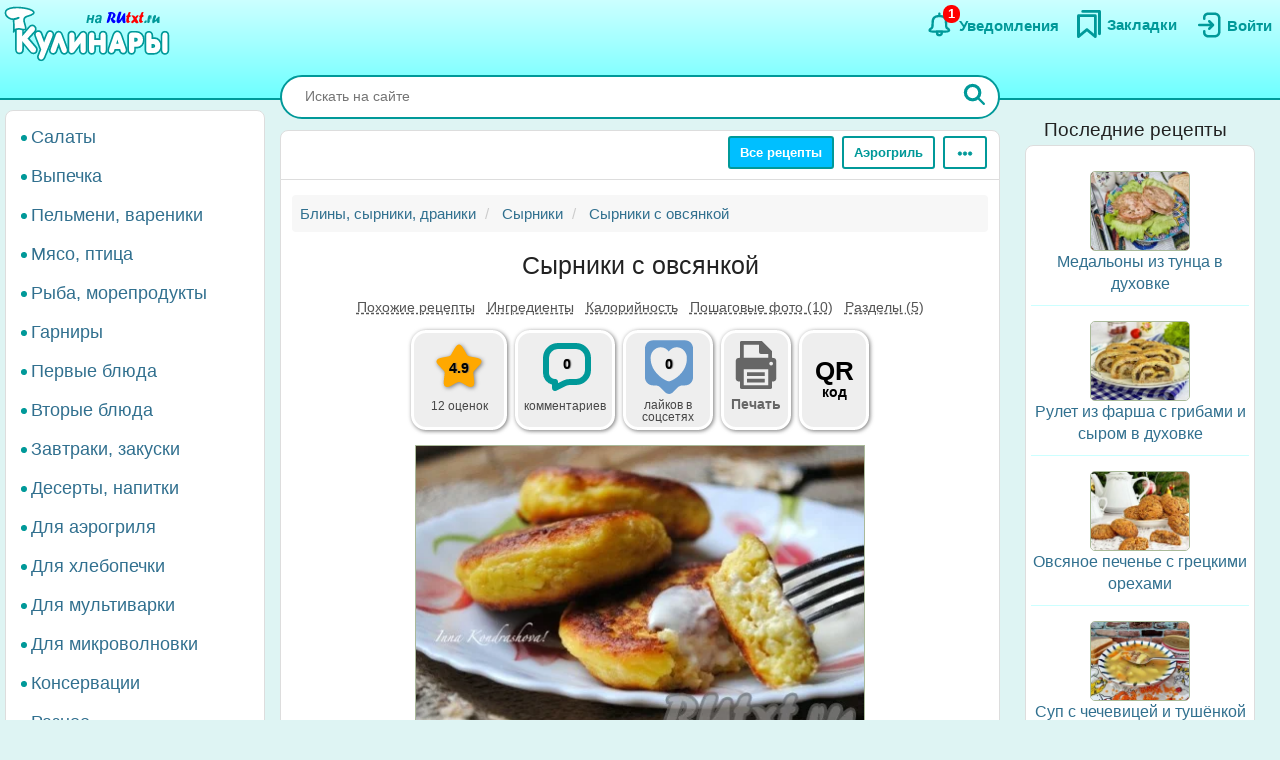

--- FILE ---
content_type: text/html; charset=UTF-8
request_url: https://rutxt.ru/node/12469
body_size: 20112
content:
<!DOCTYPE html>
<html  lang="ru" dir="ltr">
<head>
<script src="/js/geoip.js"></script>
<script type="text/javascript">
var _tmr = window._tmr || (window._tmr = []);
_tmr.push({id: "1474226", type: "pageView", start: (new Date()).getTime()});
(function (d, w, id) {
  if (d.getElementById(id)) return;
  var ts = d.createElement("script"); ts.type = "text/javascript"; ts.async = true; ts.id = id;
  ts.src = "https://top-fwz1.mail.ru/js/code.js";
  var f = function () {var s = d.getElementsByTagName("script")[0]; s.parentNode.insertBefore(ts, s);};
  if (w.opera == "[object Opera]") { d.addEventListener("DOMContentLoaded", f, false); } else { f(); }
})(document, window, "tmr-code");
</script>
<noscript><div><img src="https://top-fwz1.mail.ru/counter?id=1474226;js=na" style="position:absolute;left:-9999px;" alt="Top.Mail.Ru" /></div></noscript>
<script type="text/javascript" >
    (function (d, w, c) {
        (w[c] = w[c] || []).push(function() {
            try {
                w.yaCounter36104235 = new Ya.Metrika({
                    id:36104235,
                    clickmap:true,
                    trackLinks:true,
                    accurateTrackBounce:true
                });
            } catch(e) { }
        });
        var n = d.getElementsByTagName("script")[0],
            x = "https://cdn.jsdelivr.net/npm/yandex-metrica-watch/watch.js",
            s = d.createElement("script"),
            f = function () { n.parentNode.insertBefore(s, n); };
        for (var i = 0; i < document.scripts.length; i++) {
            if (document.scripts[i].src === x) { return; }
        }
        s.type = "text/javascript";
        s.async = true;
        s.src = x;
        if (w.opera == "[object Opera]") {
            d.addEventListener("DOMContentLoaded", f, false);
        } else { f(); }
    })(document, window, "yandex_metrika_callbacks");
</script>
<noscript><div><img src="https://mc.yandex.ru/watch/36104235" style="position:absolute; left:-9999px;" alt="" /></div></noscript>
<script>window.yaContextCb=window.yaContextCb||[]</script> 
<meta charset="utf-8" />
<meta name="MobileOptimized" content="width" />
<meta name="HandheldFriendly" content="true" />
<meta name="viewport" content="width=device-width, initial-scale=1.0" />
<title>Сырники с овсянкой: 11 фото в рецепте</title>
<meta property="og:type" content="website" />
<meta property="og:title" content="Сырники с овсянкой" />
<meta property="og:url" content="https://rutxt.ru/node/12469" />
<meta property="thumbnail" content="https://rutxt.ru/files/12469/anons/39977efc81.jpg" />
<meta property="vk:image" content="https://rutxt.ru/files/12469/original/39977efc81.jpg" />
<meta property="og:image" content="https://rutxt.ru/files/12469/final/39977efc81.jpg" />
<meta property="og:description" content="Сырники с овсянкой - это нежное и сытное блюдо, идеально подходящее для завтрака или полдника. Овсянка добавляет полезности, а творог - мягкость и вкус. Подавайте сырники с мёдом, вареньем или сметаной для дополнительной сладости." />
<meta name="description" content="Сырники с овсянкой - это нежное и сытное блюдо, идеально подходящее для завтрака или полдника. Овсянка добавляет полезности, а творог - мягкость и вкус. Подавайте сырники с мёдом, вареньем или сметаной для дополнительной сладости." />
<script type="text/template" id="tpl-bookmark-dialog"><div class="<% if (!bookmarksOverflow && !haveBookmark) { %>flip-card<% } %> modal-dialog">
 <div class="<% if (!bookmarksOverflow && !haveBookmark) { %>flip-card-inner<% } else { %> modal-content <% } if (bookmarksOverflow) { %> bookmark-alert-modal<% } %>">
    <% if (!bookmarksOverflow && !haveBookmark) { %>
    <div class="flip-card-front modal-content"> 
    <% } %>
    <div class="modal-header">
       <h4 class="modal-title<% if (bookmarksOverflow) { %> bookmark-alert-title<% } %>">
       <% if (bookmarksOverflow) { %>       
         Невозможно добавить закладку
       <% } else { %>
           <% if (haveBookmark) { %>
           Этот рецепт уже в Ваших закладках. Удалить закладку?           
           <% } else { %>
           Сохраните рецепт в Закладки
           <% } %>
       <% } %>
       </h4>
    </div>
    <div class="modal-body">       
       <% if (bookmarksOverflow) { %>
       <div class="desc">
       Анонимные пользователи не могут иметь больше <%= maxBookmarks %> закладок. <a href="/user/register">Зарегистрируйтесь на сайте</a>, чтобы добавлять закладки без ограничений.
       </div>
       <div class="desc">
      <strong><a href="/notifications">Смотрите какие ещё есть преимущества после регистрации на сайте</a></strong>.
      </div>
       <% } else { %>
       <div>
       Все сохранённые закладки доступны на страничке <a href="/bookmarks">Закладки</a>
       </div>
       <% } %>       
    </div>
    <div class="modal-footer">
    <% if (bookmarksOverflow) { %>
    <button type="button" class="btn btn-sm btn-default" data-dismiss="modal">Закрыть</button>
    <% } else { %>
    <% if (haveBookmark) { %>
    <button type="button" class="btn btn-danger button-delete-bookmark">Удалить закладку</button>
    <% } else { %>
    <button type="button" class="btn btn-primary button-add-bookmark">Создать закладку</button>    
    <% } %>
    <button type="button" class="btn btn-sm btn-default" data-dismiss="modal">Отмена</button>
    <% } %>    
    </div>
    <% if (!bookmarksOverflow && !haveBookmark) { %>
    </div>
    <div class="flip-card-back modal-content">
      <div class="modal-header">
      <h4 class="modal-title">
        Ура! Рецепт уже в <a href="/bookmarks">Закладках</a>
      </h4>  
      </div>  
      <div class="modal-body">
        <div>
          Смотрите какие рецепты сохраняют другие посетители сайта.
        </div>
      </div>   
      <div class="modal-footer">
        <a href="/best-bookmarks" class="btn btn-success button-show-best" onclick="jQuery('#modal-select-bookmark').modal('hide');">Смотреть рецепты</a>
        <button type="button" class="btn btn-sm btn-default" data-dismiss="modal">Закрыть</button>        
      </div>     
    </div> 
    <% } %>
</div>
</div></script>
<script type="text/template" id="tpl-bookmark-info"><h4><% if (haveBookmark) { %>Вы добавили этот рецепт в закладки
<% } else { %>
Добавить этот рецепт в закладки?
<% } %></h4>
<button class="btn  <% if (haveBookmark) { %>btn-have-bookmark<% } %>" data-target="#modal-select-bookmark" data-toggle="modal">
<svg width="38" height="38" viewBox="0 0 17 23" xmlns="http://www.w3.org/2000/svg">
<path class="s-a" d="M2.35,3.75v15l6-5,6,5v-15Z"></path></svg>
<% if (haveBookmark) { %>
Удалить закладку
<% } else { %>
Создать закладку
<% } %>
</button>
<a class="bookmark-info-link" role="button" data-target="#modal-bookmark-info" data-toggle="modal">Зачем нужны закладки</a></script>
<script type="text/template" id="tpl-bookmark-dialog-info"><div class="modal-dialog">
 <div class="modal-content">
    <div class="modal-header">
       <h4 class="modal-title text-center">
           Зачем нужны закладки?
       </h4>
    </div>
    <div class="modal-body text-center">
      <p class="text-justify">
      Храните  понравившиеся рецепты в одном месте - в <a href="/bookmarks" target="_blank">Закладках</a>. 
      </p>
      <p class="text-justify">
      Рецепты останутся, даже если закрыть сайт. Чтобы найти сохраненный рецепт, откройте снова <a href="/" class="b">rutxt.ru</a>
      </p>
      <p class="text-justify">
      Вы можете хранить 20 рецептов в закладках без регистрации.
      </p>
      <p class="bookmark-info-block">
      Если Вы хотите иметь неограниченое количество закладок, то 
      <br /><a href="/user/register">зарегистрируйтесь на сайте</a>.
      </p>
      <p class="b">
      <a href="/notifications">Какие ещё есть преимущества после регистрации на сайте</a>.
      </p>
    </div>
    <div class="modal-footer">
    <div class="text-center">
    <button type="button" class="btn btn-sm btn-success" data-dismiss="modal">Закрыть</button>
    </div>
    </div>
</div>
</div></script>
<meta name="url-request" content="/node/12469" />
<link rel="icon" href="/themes/s/favicon.ico" type="image/vnd.microsoft.icon" />
<link rel="canonical" href="https://rutxt.ru/node/12469" />
<link rel="shortlink" href="https://rutxt.ru/node/12469" />
<link rel="image_src" href="https://rutxt.ru/files/12469/original/v-39977efc81.jpg" />
<link rel="preload" href="https://rutxt.ru/files/12469/39977efc81.jpg" as="image" />

<link rel="stylesheet" media="all" href="/sites/default/files/css/css_t6b9CdhaDLtJEIf1-0DPBryBoSvl0vFbPg60TnF6wCM.css?delta=0&amp;language=ru&amp;theme=s&amp;include=eJw1i1sSwiAMRTcEZUlOgBRjQ-KQoHb3ajv9uue-yl0NJdUxn8BLOVw45caU04lLMQtFB17DSsDagiUQlb3rtB831gwczXcm-ZeOjA3iQ0ni9djNsacMhsE_nrLq1mFsMU93lSNb6YXmMOKbakOPZcDqX35gQOE" />
<link rel="stylesheet" media="all" href="/sites/default/files/css/css_GL7gE8IGjUonyu6v8aSbW9QGdMLukD5aTc2VjiV1NHo.css?delta=1&amp;language=ru&amp;theme=s&amp;include=eJw1i1sSwiAMRTcEZUlOgBRjQ-KQoHb3ajv9uue-yl0NJdUxn8BLOVw45caU04lLMQtFB17DSsDagiUQlb3rtB831gwczXcm-ZeOjA3iQ0ni9djNsacMhsE_nrLq1mFsMU93lSNb6YXmMOKbakOPZcDqX35gQOE" />


<link rel="apple-touch-icon" sizes="180x180" href="/apple-touch-icon.png">
<link rel="icon" type="image/png" sizes="32x32" href="/favicon-32x32.png">
<link rel="icon" type="image/png" sizes="16x16" href="/favicon-16x16.png">
<link rel="manifest" href="/site.webmanifest">
<link rel="mask-icon" href="/safari-pinned-tab.svg" color="#5bbad5">
<meta name="msapplication-TileColor" content="#da532c">
<meta name="theme-color" content="#ffffff">
<meta name="format-detection" content="telephone=no">
</head>
<body class="path-node page-node-type-newcook has-glyphicons app">  
<a href="#main-content" class="visually-hidden focusable skip-link">Перейти к основному содержанию</a>

  <div class="dialog-off-canvas-main-canvas" data-off-canvas-main-canvas>
    <aside class="col-offset-8 col-4 clearfix hidden-print" role="complementary">
<div class="region region-top">
<section id="block-s-menuuserblock" class="block block-txt block-menu-user-block">
  
  
      <div class="navbar-header navbar-default">
 <button type="button" class="navbar-toggle menu-button" aria-label="Меню" data-toggle="collapse" data-target=".navbar-collapse">
   <span class="icon-bar menu-button"></span>
   <span class="icon-bar menu-button"></span>
   <span class="icon-bar menu-button"></span>  
 </button>
</div>
<a class="logo pull-left" href="/" title="Главная" rel="home"><img class="big-logo" src="/themes/s/images/big.svg?s" alt="Кулинары на RUtxt.ru" /></a>
<div id="anonymous-menu-block">
<a href="/user/login" aria-label="Вход">
<div class="menu-user-svg-div">
 <svg width="30" height="30" viewBox="0 0 24 24" xmlns="http://www.w3.org/2000/svg">
<path stroke-width="0" d="M8 6C8 3.79086 9.79086 2 12 2H17.5C19.9853 2 22 4.01472 22 6.5V17.5C22 19.9853 19.9853 22 17.5 22H12C9.79086 22 8 20.2091 8 18V17C8 16.4477 8.44772 16 9 16C9.55228 16 10 16.4477 10 17V18C10 19.1046 10.8954 20 12 20H17.5C18.8807 20 20 18.8807 20 17.5V6.5C20 5.11929 18.8807 4 17.5 4H12C10.8954 4 10 4.89543 10 6V7C10 7.55228 9.55228 8 9 8C8.44772 8 8 7.55228 8 7V6ZM12.2929 8.29289C12.6834 7.90237 13.3166 7.90237 13.7071 8.29289L16.7071 11.2929C17.0976 11.6834 17.0976 12.3166 16.7071 12.7071L13.7071 15.7071C13.3166 16.0976 12.6834 16.0976 12.2929 15.7071C11.9024 15.3166 11.9024 14.6834 12.2929 14.2929L13.5858 13L5 13C4.44772 13 4 12.5523 4 12C4 11.4477 4.44772 11 5 11L13.5858 11L12.2929 9.70711C11.9024 9.31658 11.9024 8.68342 12.2929 8.29289Z"/>
</svg>
</div>
<div class="menu-user-text-div">
Войти
</div>
</a>
<a href="/bookmarks" aria-label="Закладки">
<div class="menu-user-svg-div">
<svg xmlns="http://www.w3.org/2000/svg"  width="28" height="28" viewBox="0 0 17 20">
<polyline class="s-a" points="4 1 16 1 16 17"/>
<polygon class="s-a" points="13 4 13 19 7 14 1 19 1 4 13 4"/>
</svg>
</div>
<div class="menu-user-text-div">
Закладки
</div>
</a>
<a href="/notifications" aria-label="Уведомления" id="menu-user-n">
<div class="menu-user-svg-div">
<svg height="30" width="30" class="" viewBox="0 0 25 25" xmlns="http://www.w3.org/2000/svg">
  <path class="s-a" d="M12,4.5V3"/>
  <path class="s-a" d="M16.32,6.36c2.72,2.72,0,7.7,2.18,8.86.27.15,1.24.54,1.45,1.37a1.2,1.2,0,0,1,0,.68c-.36,1-3.63.68-8,.68s-7.62.33-8-.68a1.3,1.3,0,0,1,0-.68c.22-.82,1.17-1.21,1.45-1.37C7.6,14,4.9,9.08,7.61,6.36,9,5,11.24,5,12,5S15,5,16.32,6.36Z"/>
  <path class="s-a" d="M14,19A1.94,1.94,0,0,1,12,21a2,2,0,0,1-2-2"/>
</svg>
</div>
<div class="menu-user-text-div">
Уведомления
</div>
<span class="counter"></span>
</a>
</div>

  </section>
</div>
 
</aside>
<div class="main layout">
  <div class="layout__sticky layout__left-column navbar-collapse nopadding" aria-expanded="false">
  <div class="sidebar">  <div class="region region-sidebar-first">
    <nav role="navigation" aria-labelledby="block-s-razdelymenyukulinarii-menu" id="block-s-razdelymenyukulinarii">
  
        
      <ul class="menu menu--main-menu-kulinarii nav">
                      <li class="menu_link_content 402f5d8d-6266-429c-abfc-62a1a199f9bd first">
                                        <a href="/salads">Салаты</a>
              </li>
                      <li class="menu_link_content 44bb0771-381e-4c09-b211-dc4866ec3f0a">
                                        <a href="/vypechka">Выпечка</a>
              </li>
                      <li class="menu_link_content 5520b7da-2402-4495-bd9d-2aea8b5ee14f">
                                        <a href="/pelmeni-vareniki">Пельмени, вареники</a>
              </li>
                      <li class="menu_link_content 72a724c0-05f4-44f8-b8f0-c3d437741e69">
                                        <a href="/with-meat">Мясо, птица</a>
              </li>
                      <li class="menu_link_content d066129d-fd80-4d9d-9a84-51399c2857ef">
                                        <a href="/with-fish">Рыба, морепродукты</a>
              </li>
                      <li class="menu_link_content 399afd5c-043c-4cd0-9dbd-219f8b6290b7">
                                        <a href="/garnir">Гарниры</a>
              </li>
                      <li class="menu_link_content 652fdce4-af02-481a-ad45-51fd2c07b674">
                                        <a href="/first">Первые блюда</a>
              </li>
                      <li class="menu_link_content b32cdaa5-4163-4c33-b50a-b07902b4d0ee">
                                        <a href="/vtorye-bluda">Вторые блюда</a>
              </li>
                      <li class="menu_link_content 9a62208d-b963-4f3e-bea6-f5190f50a5f4">
                                        <a href="/zakuski">Завтраки, закуски</a>
              </li>
                      <li class="menu_link_content 9c8435ec-3e5b-4e01-bc19-470ad11bb3cc">
                                        <a href="/sladko">Десерты, напитки</a>
              </li>
                      <li class="menu_link_content 28c60f01-0aa5-4207-b09a-51fa2d2fe04c">
                                        <a href="/aerogrill">Для аэрогриля</a>
              </li>
                      <li class="menu_link_content 0e8d0947-b227-44e1-b4b3-b8546a757a1e">
                                        <a href="/hlebopechka">Для хлебопечки</a>
              </li>
                      <li class="menu_link_content 6a967767-6e0e-4150-af90-5ae43b08f9a7">
                                        <a href="/multi">Для мультиварки</a>
              </li>
                      <li class="menu_link_content 8e680541-9369-4e48-8a21-65703f05ce9f">
                                        <a href="/microwave">Для микроволновки</a>
              </li>
                      <li class="menu_link_content 177aab38-8184-4cf1-97f2-b148833e2625">
                                        <a href="/konservacii">Консервации</a>
              </li>
                      <li class="menu_link_content 50a8eb22-e763-4007-a687-0cbf1bbfa24b last">
                                        <a href="/raznoe">Разное</a>
              </li>
        </ul>
  

  </nav>

  </div>
</div>
</div>
<div class="layout__content l-relative">
<div id="page_wrapper">
<form action="/poisk" method="get" class="global-search-form hidden-print">
<div class="global-search-div">
<input type="text" autocomplete="off" class="global-search" autocorrect="off" name="keys" value="" placeholder="Искать на сайте" maxlength="255" />
<button type="button" class="global-search-cancel">
<svg focusable="false" xmlns="http://www.w3.org/2000/svg" viewBox="0 0 24 24" width="24" height="24"><path d="M19 6.41L17.59 5 12 10.59 6.41 5 5 6.41 10.59 12 5 17.59 6.41 19 12 13.41 17.59 19 19 17.59 13.41 12z"></path></svg>
</button>
<button type="submit" class="global-search-button" aria-label="Искать">
<svg xmlns="http://www.w3.org/2000/svg" height="24" width="24" viewBox="0 0 15 15">
<line class="s-ua" x1="13" y1="13" x2="10" y2="10"/>
<circle class="s-ub" cx="6" cy="6" r="4.5"/>
</svg>
</button>
</div>
</form>
<div class="top-nav">  <div class="region region-navigation">
    <div class="clearfix hidden-print" id="block--top-menu">
<div class="top-menu m-float-right">
                                        
                <a href="/menu" class="btn btn-sm btn-default first url-menu">Все рецепты</a>
                                    
                <a href="/aerogrill" class="btn btn-sm btn-default last url-aerogrill">Аэрогриль</a>
        
  <div class="top-menu-r dropdown">
      <button type="button" class="btn btn-sm btn-default dropdown-toggle" data-toggle="dropdown" aria-label="Ещё" aria-haspopup="true" aria-expanded="true">
      <svg xmlns="http://www.w3.org/2000/svg" viewBox="4 -2 8 14" width="20" height="12">
            <circle cx="2" cy="8" r="2"></circle>
            <circle cx="8" cy="8" r="2"></circle>
            <circle cx="14" cy="8" r="2"></circle>
            </svg>
      </button>
      <div class="dropdown-menu dropdown-menu-right" id="sezonnoemenyu-content">
        
      <ul class="menu menu--sezonnoe-menyu nav">
                      <li class="menu_link_content c617793e-53e6-4cb1-a0ba-c9d19d475d76 first">
                                        <a href="/last/cook">Новые рецепты</a>
              </li>
                      <li class="menu_link_content d42b5ffb-efe0-4830-ac03-8dfd24926a6f">
                                        <a href="/konservacii">Заготовки</a>
              </li>
                      <li class="menu_link_content 17718cd8-d818-44f5-97f1-4589c2ee5460">
                                        <a href="/hny">Новый год</a>
              </li>
                      <li class="menu_link_content 7d160daa-b084-4cde-8937-633de4b2e14f">
                                        <a href="/bluda-v-post">В Пост</a>
              </li>
                      <li class="menu_link_content 2ba0b51c-0aaf-4a14-b161-60c1560bdb7a">
                                        <a href="/bliny">Масленица</a>
              </li>
                      <li class="menu_link_content 7dd8750a-2408-46c3-a5ca-f11a06bc9d32">
                                        <a href="/paskha">Пасха</a>
              </li>
                      <li class="menu_link_content 60bfc858-5e06-4f7f-bf51-3420617fd283">
                                        <a href="/bluda-na-mangale">Мангал</a>
              </li>
                      <li class="menu_link_content 21a3c008-40c3-40ce-ad14-4a8f7d395a31 last">
                                        <a href="/bluda-iz">Все категории</a>
              </li>
        </ul>
  

      </div>
  </div>
</div>
</div>

  </div>
</div>
<div class="main-block clearfix">
  <div class="highlighted">  <div class="region region-highlighted">
    <div data-drupal-messages-fallback class="hidden"></div>

  </div>
</div>
        
        
<a id="main-content"></a>
<div class="main-content" itemscope itemtype="http://schema.org/Recipe">
  <div class="region region-content">
        <ol class="breadcrumb hidden-print" itemscope itemtype="http://schema.org/BreadcrumbList">
                  
      <li itemprop="itemListElement" itemscope itemtype="http://schema.org/ListItem">
                  <a href="https://rutxt.ru/bliny-syrniki-draniki" itemprop="item"><span itemprop="name">Блины, сырники, драники</span></a>
          <meta itemprop="position" content="1" />
                      </li>
            
      <li itemprop="itemListElement" itemscope itemtype="http://schema.org/ListItem">
                  <a href="https://rutxt.ru/syrniki" itemprop="item"><span itemprop="name">Сырники</span></a>
          <meta itemprop="position" content="2" />
                      </li>
            
      <li itemprop="itemListElement" itemscope itemtype="http://schema.org/ListItem">
                  <a href="https://rutxt.ru/syrniki-s-ovsyankoy" itemprop="item"><span itemprop="name">Сырники с овсянкой</span></a>
          <meta itemprop="position" content="3" />
                      </li>
      </ol>

    <h1 class="page-header">
<span itemprop="name">Сырники с овсянкой</span>
</h1>

  

 
<article data-history-node-id="12469" class="newcook is-promoted full clearfix node-article">
  
    
                    
           
      <div class="tags-list-div hidden-print">
      <ul class="nav tags-list">
                <li><a href="#related" class="nav-tabs-a">Похожие рецепты</a></li>
                        <li><a href="#h2_ingredients" class="nav-tabs-a">Ингредиенты</a></li>
                <li><a href="#h2_calories" class="nav-tabs-a">Калорийность</a></li>
                <li><a href="#h2_steps" class="nav-tabs-a">Пошаговые фото (10)</a></li>
                <li><a href="#h2_razdel" class="nav-tabs-a">Разделы (5)</a></li>
                      </ul>
    </div>
    <div class="node-infoblock-1 hidden-print node-infoblock">
      <div class="node-infoblock-c">
            <div class="fivestar-infoblock infoblock-c">
          <a href="#fivestar-block">
          <svg xmlns="http://www.w3.org/2000/svg" width="48" height="48" viewBox="0 0 16 16">
            <path d="M5.798 3.113C6.775 1.371 7.264.5 8 .5s1.225.871 2.202 2.613c.216.385.404.865.771 1.129.35.251.838.276 1.252.351 1.963.358 2.945.536 3.202 1.214.019.05.034.1.047.152.173.706-.526 1.318-1.93 2.76-.439.452-.639.666-.726.958-.082.271-.042.565.036 1.152.27 2.016.402 3.134-.175 3.59-1.033.818-2.699-.617-3.632-1.048C8.532 13.133 8.274 13 8 13c-.274 0-.531.133-1.047.371-.933.43-2.599 1.866-3.632 1.048-.576-.456-.44-1.574-.17-3.59.078-.587.117-.88.036-1.152-.088-.292-.288-.506-.727-.957C1.057 7.277.353 6.665.526 5.96c.013-.052.028-.103.047-.153.257-.678 1.239-.856 3.202-1.214.414-.075.902-.1 1.252-.351.367-.264.555-.744.771-1.129Z"></path>
          </svg>
          <span class="infoblock-vote-avrg" itemprop="aggregateRating" itemscope itemtype="http://schema.org/AggregateRating">4.9
            <meta itemprop="ratingValue" content="4.9">
            <meta itemprop="reviewCount" content="12">
          </span>
            
          </a>
          <div class="infoblock-vote-count infoblock-text">
                    12 оценок
                    </div>
      </div>
            <div class="comments-infoblock infoblock-c">
        <a href="#comments">
        <svg xmlns="http://www.w3.org/2000/svg" width="48" height="48" viewBox="0 0 16 16">
          <path d="M0 10a4.002 4.002 0 0 0 3 3.874V15a1 1 0 0 0 1.447.894l3.156-1.577A3 3 0 0 1 8.944 14H11a5 5 0 0 0 5-5V5a5 5 0 0 0-5-5H5a5 5 0 0 0-5 5v5Zm2-5a3 3 0 0 1 3-3h6a3 3 0 0 1 3 3v4a3 3 0 0 1-3 3H8.944a5 5 0 0 0-2.236.528L5 13.382V13a1 1 0 0 0-1-1 2 2 0 0 1-2-2V5Z"></path>
        </svg>
         <span class="infoblock-comments-count">
                  0
                  </span></a>
         <div class="infoblock-text">
                  комментариев
                 </div>
      </div>
      <div class="smm-infoblock infoblock-c">
        <a href="#likes">
        <svg xmlns="http://www.w3.org/2000/svg" width="64" height="64" viewBox="0 0 24 24">
        <path fill="currentColor" d="M18,2H6C4.3,2,3,3.3,3,5v10.9c0,1.6,1.3,3,3,3h0.8c0.8,0,1.6,0.3,2.1,0.9l1.7,1.7c0.8,0.8,2.1,0.8,2.8,0 l1.7-1.7c0.6-0.6,1.3-0.9,2.1-0.9H18c1.7,0,3-1.3,3-3V5C21,3.3,19.7,2,18,2z M12.4,17.3c-0.2,0.1-0.6,0.1-0.9,0 c-2-0.7-6.4-3.7-6.4-8.7c0-2.2,1.7-4,3.8-4c1.2,0,2.3,0.6,3,1.6c0.7-1,1.8-1.6,3-1.6c2.1,0,3.8,1.8,3.8,4 C18.8,13.7,14.4,16.6,12.4,17.3z"/>
        </svg>
        <span class="infoblock-smm-count">0</span>
        </a>
        <div class="infoblock-text infoblock-text-smm"><span id="infoblock-smm-likes">лайков</span> в <br>соцсетях</div>
      </div>
            <div class="print-infoblock infoblock-c">
      <a role="button" data-target="#txt-print-dialog" data-toggle="modal">
      <svg width="64" height="64" viewBox="-2.5 0 19 19" xmlns="http://www.w3.org/2000/svg"><path d="m8.698 2.358 3.065 3.066v1.95h.16a1.112 1.112 0 0 1 1.109 1.108v4.837a1.112 1.112 0 0 1-1.109 1.108h-.16v1.726a.477.477 0 0 1-.475.475H2.712a.477.477 0 0 1-.475-.475v-1.726h-.16A1.112 1.112 0 0 1 .968 13.32V8.482a1.112 1.112 0 0 1 1.109-1.108h.16v-4.54a.476.476 0 0 1 .475-.476zm-.22 3.876a.61.61 0 0 1-.608-.608v-2.16H3.345v3.908h7.31v-1.14zm2.177 4.512h-7.31v4.773h7.31zm-1.054.874h-5.26v1.109h5.26zm0 1.962h-5.26v1.108h5.26zm2.437-4.485a.554.554 0 1 0-.554.554.554.554 0 0 0 .554-.554z"/></svg>
     <div class="print-title b">Печать</div>
      </a>
      </div>
            <div class="qrcode-infoblock infoblock-c">
      <a class="qrcode-a" role="button" data-target="#txt-qrcode-dialog" data-toggle="modal">
      <div class="qrcode-title">QR</div>
      <span>код</span>
      </a>
      </div>
      </div>
    </div>
<script type="text/template" id="tpl-qrcode-dialog">
<div class="modal-dialog">
 <div class="modal-content">
    <div class="modal-header">
       <h4 class="modal-title text-center">
         QR-код к рецепту <a class="copy-qrcode" role="button" data-url="https://rutxt.ru/node/12469">https://rutxt.ru/node/12469 <span>
          <svg xmlns="http://www.w3.org/2000/svg" height="24" width="24" viewBox="0 0 24 24"><path d="M0 0h24v24H0V0z" fill="none"/><path d="M16 1H4c-1.1 0-2 .9-2 2v14h2V3h12V1zm3 4H8c-1.1 0-2 .9-2 2v14c0 1.1.9 2 2 2h11c1.1 0 2-.9 2-2V7c0-1.1-.9-2-2-2zm0 16H8V7h11v14z"/></svg>
         </span></a>
       </h4>
    </div>
    <div class="modal-body text-center">
      <div class="text-center">
        <img src="/files/qrcode/12469.jpg" loading="lazy" height="132" width="132" alt="QR-код">
      </div>
      <div class="text-justify desc"><strong>Зачем нужен этот QR-код?</strong> К примеру, Вы захотели приготовить рецепт, а нести ноутбук на кухню нет никакого желания. 
      Просто поднесите камеру Вашего смартфона к QR-коду, камера распознает ссылку на рецепт и её можно будет открыть на мобильном.
      </div>
    </div>
    <div class="modal-footer">
    <div class=" text-center">
    <button type="button" class="btn btn-sm btn-success" data-dismiss="modal">Закрыть</button>
    </div>
    </div>
</div>
</div>
</script>
<div id="txt-qrcode-dialog" class="modal" tabindex="-1" role="dialog" aria-hidden="true"></div>
<script type="text/template" id="tpl-print-dialog">
<div class="modal-dialog hidden-print">
 <div class="modal-content">
    <div class="modal-header">
       <h4 class="modal-title text-center">
           Отправить на печать рецепт:
       </h4>
    </div>
    <div class="modal-footer">
    <button type="button" class="btn btn-sm btn-primary button-print-nophoto">Без фото</button>
    <button type="button" class="btn btn-sm btn-primary button-print-photo">С фото</button>
    <button type="button" class="btn btn-sm btn-default" data-dismiss="modal">Отмена</button>
    </div>
</div>
</div>
</script>
<div id="txt-print-dialog" class="modal" tabindex="-1" role="dialog" aria-hidden="true"></div>
            <meta itemprop="image" content="/files/12469/final/39977efc81.jpg">
    <a style="max-width:450px" href="/files/12469/final/39977efc81.jpg"  title="Сырники с овсянкой" rel="imagebox" target="_blank" class="txt_img_preview final-image" onclick="event.preventDefault();" data-pswp-src="/files/12469/original/39977efc81.jpg" data-pswp-width="1024" data-pswp-height="683">
        <img src="/files/12469/39977efc81.jpg" width="450" height = "300" alt="Сырники с овсянкой" class="result-photo" />
        </a>
        <div class="text-center hidden-print">
    <span class="author-ava">
    <span class="user-picture">
  <a href="/user/2070" hreflang="ru"><img loading="lazy" src="/sites/default/files/styles/avatar/public/users/2070/picture-2070-e92ea54bc578346fc32ed970d94a0734.jpg?itok=hu1QrC9W" width="50" height="50" alt="Фото пользователя" />

</a>

</span>

    </span>    
    <div class="author-name author">
    <div>Автор рецепта</div>
    <a href="/user/2070" itemprop="author" itemscope itemtype="http://schema.org/Person"><span itemprop="name">Инна  Кондрашова</span></a>
    </div>
    </div>
                      <div id="prigotovlenie">
<div class="simplebox" id="simplebox">
<div class="simplebox-anons" id="simplebox-anons" itemprop="description">
<p>Сегодня хочу поделиться рецептом вкусных сырников из творога с овсянкой. Сырники получаются нежными, вкусными, красивого золотистого цвета. Овсянка практически в блюде не чувствуется, но, благодаря ей, сырнички получаются ещё более сытными и полезными. Такое блюдо отлично подойдёт для завтрака или полдника. В этом рецепте в сырники добавляется небольшое количество сахара, поэтому сладость можно регулировать вареньем или мёдом непосредственно перед подачей. Я очень люблю кушать такие сырники со сметаной.&nbsp;</p>
</div>

<h2 class="h2_ingredients" id="h2_ingredients">Ингредиенты</h2><div class="simplebox-ingredients" id="simplebox-ingredients">
<div class="ingredient">Для приготовления сырников с овсянкой потребуется:</div>

<div class="ingredient" itemprop="recipeIngredient">500 г творога любой жирности;</div>

<div class="ingredient" itemprop="recipeIngredient">2 яйца;</div>

<div class="ingredient" itemprop="recipeIngredient">1 ст. л. сахара;</div>

<div class="ingredient" itemprop="recipeIngredient">щепотка соли;</div>

<div class="ingredient" itemprop="recipeIngredient">4 ст. л. овсяных хлопьев быстрого приготовления;&nbsp;</div>

<div class="ingredient" itemprop="recipeIngredient">4-5 ст. л. муки;</div>

<div class="ingredient" itemprop="recipeIngredient">растительное масло для жарки;</div>

<div class="ingredient" itemprop="recipeIngredient">сметана, мёд или варенье для подачи.</div>
</div>

<div class="time-portions-block hidden-print"><div>Время приготовления: <strong>30 мин</strong></div><meta itemProp="cookTime" content="PT30M" /><div>Количество порций: <strong itemProp="recipeYield">4</strong></div></div><div class="ads hidden-print">
<div id="yandex_rtb_R-A-159174-13"></div>
<advertronic-slot data-name="rutxtru_a_fold"></advertronic-slot>
<script type='text/javascript'>
window.txt_ads = window.txt_ads||'yandex';
if (txt_ads == 'yandex') {
window.yaContextCb.push(()=>{
  Ya.Context.AdvManager.render({
    renderTo: 'yandex_rtb_R-A-159174-13',
    blockId: 'R-A-159174-13'
  })
})
}
else {
 (window.advertronic = window.advertronic || {cmd:[]}).cmd.push({init:{userId: 'e31effc4-2711-42ac-9336-0481470a21b2'}});
}
</script></div><h2 class="h2_nutrition hidden-print" id="h2_calories">Калорийность, белки, жиры, углеводы</h2>
<div class="nutrition-container hidden-print">
  <div class="bzhu" itemprop="nutrition" itemscope itemtype="https://schema.org/NutritionInformation">
    <meta itemprop="servingSize" content="100 г" />
    <meta itemprop="calories" content="193" />
    <meta itemprop="proteinContent" content="8.2 г" />
    <meta itemprop="fatContent" content="9.5 г" />
    <meta itemprop="carbohydrateContent" content="17.7 г" /> 
    <div class="bzhu-info">
        <div class="container-calories">
            <div class="calories-div">
              <a class="calories-a" href="/info/12469" title="Калорийность (КБЖУ) блюда &quot;Сырники с овсянкой&quot;">
                <div class="calories-bar">
                <span class="calories" id="calories-value" data-dish="1415" data-by100g="193" data-portion="354">193</span><span class="calories-2">ккал</span>
                </div>Калорийность</a>
            </div>
        </div>
        <div class="container-bzhu">
            <div class="proteins-div">
                <div>Белки</div>
                <div class="bzhu-procent">23%</div>
                <div><span id="proteins-value" data-dish="60" data-by100g="8.2" data-portion="15">8.2</span> г</div>
                <div class="proteins-bar" style="min-height:23px;">    
                </div>
            </div>
            <div class="fat-div">
                <div>Жиры</div>
                <div class="bzhu-procent">27%</div>
                <div><span id="fat-value" data-dish="70"  data-by100g="9.5" data-portion="17.5">9.5</span> г</div>
                <div class="fat-bar" style="min-height:27px;">
                </div>
            </div>
            <div class="carbohydrates-div">
                <div>Углеводы</div>
                <div class="bzhu-procent">50%</div>
                <div><span id="carbohydrates-value" data-dish="130" data-by100g="17.7" data-portion="32.5">17.7</span> г</div>
                <div class="carbohydrates-bar" style="min-height:50px;">    
                </div>
            </div>
        </div>
        <div class="container-glycemic-index">
          <a href="/gi">
            <div class="glycemic-index-div">
                <div class="glycemic-index-bar glycemic-index-a" style="background:radial-gradient(closest-side, white 78%, transparent 82% 100%), conic-gradient(hotpink 45%, pink 0);">
                <span class="glycemic-index">45%</span>
                </div>
                <span class="glycemic-index-span">Гликемический индекс</span>
            </div>
          </a>
        </div>
    </div>
    <div class="select-div">
    Нутриенты и калорийность показаны:
    <div class="dropdown">
    <button type="button" class="select-btn dropdown-toggle" data-toggle="dropdown" aria-haspopup="true" aria-expanded="true">
      <span id="bzhu-span-select">на 100 грамм блюда</span>
    </button>
    <div class="dropdown-menu dropdown-menu-right">
      <ul class="menu nav">
        <li class="menu_link_content">
          <a class="a-select active" role="button" data-select="data-by100g">на 100 грамм блюда</a>
                    <a class="a-select" role="button" data-select="data-portion">на одну порцию блюда (184 г)</a>
                    <a class="a-select" role="button" data-select="data-dish">на весь вес блюда (735 г)</a>        
        </li>
      </ul>
    </div>
    </div>
    </div>
  </div>
</div><h2 class="h2_steps" id="h2_steps">Процесс приготовления</h2><div class="simplebox-content" id="simplebox-content">
<h3>Шаг <span class="h-step">1</span> из 10:</h3><p itemprop="recipeInstructions">Творог выложить в миску.&nbsp;</p>

<p><a style="max-width:450px" href="/files/12469/original/02e5998e93.JPG" title="Творог выложить в миску.&nbsp;
" rel="imagebox" target="_blank" class="txt_img_preview" onclick="event.preventDefault();" data-pswp-src="/files/12469/original/02e5998e93.JPG" data-pswp-width="1024" data-pswp-height="685"><img height="301" width="450" loading="lazy" class="photo hidden-print" alt="Творог выложить в миску.&nbsp;
" src="/files/12469/02e5998e93.JPG"></a></p><h3>Шаг <span class="h-step">2</span> из 10:</h3><p itemprop="recipeInstructions">К творогу добавить яйца, щепотку соли и сахар.</p>

<p><a style="max-width:450px" href="/files/12469/original/7867a51b6a.JPG" title="К творогу добавить яйца, щепотку соли&nbsp;и сахар." rel="imagebox" target="_blank" class="txt_img_preview" onclick="event.preventDefault();" data-pswp-src="/files/12469/original/7867a51b6a.JPG" data-pswp-width="1024" data-pswp-height="685"><img height="301" width="450" loading="lazy" class="photo hidden-print" alt="К творогу добавить яйца, щепотку соли&nbsp;и сахар." src="/files/12469/7867a51b6a.JPG"></a></p><h3>Шаг <span class="h-step">3</span> из 10:</h3><p itemprop="recipeInstructions">Творог с яйцами, сахаром и солью тщательно перемешать ложкой или взбить блендером до однородной массы.&nbsp;</p>

<p><a style="max-width:450px" href="/files/12469/original/3be0d90dce.JPG" title="Творог с яйцами, сахаром и солью тщательно перемешать ложкой или взбить блендером до однородной массы.&nbsp;
" rel="imagebox" target="_blank" class="txt_img_preview" onclick="event.preventDefault();" data-pswp-src="/files/12469/original/3be0d90dce.JPG" data-pswp-width="1024" data-pswp-height="685"><img height="301" width="450" loading="lazy" class="photo hidden-print" alt="Творог с яйцами, сахаром и солью тщательно перемешать ложкой или взбить блендером до однородной массы.&nbsp;
" src="/files/12469/3be0d90dce.JPG"></a></p><div class="ads hidden-print">
<div id="yandex_rtb_R-A-159174-15"></div>
<advertronic-slot data-name="rutxtru_a_content2"></advertronic-slot>
<script type='text/javascript'>
window.txt_ads = window.txt_ads||'yandex';
if (txt_ads == 'yandex') {
window.yaContextCb.push(()=>{
  Ya.Context.AdvManager.render({
    renderTo: 'yandex_rtb_R-A-159174-15',
    blockId: 'R-A-159174-15'
  })
})
}
</script></div><h3>Шаг <span class="h-step">4</span> из 10:</h3><p itemprop="recipeInstructions">В получившуюся творожную массу всыпать овсяные хлопья быстрого приготовления, перемешать и оставить минут на 15, чтобы овсянка немного набухла и стала мягкой.</p>

<p><a style="max-width:450px" href="/files/12469/original/3406bac24b.JPG" title="В получившуюся творожную массу всыпать овсяные хлопья быстрого приготовления, перемешать и оставить минут на 15, чтобы овсянка немного набухла и стала мягкой.
" rel="imagebox" target="_blank" class="txt_img_preview" onclick="event.preventDefault();" data-pswp-src="/files/12469/original/3406bac24b.JPG" data-pswp-width="1024" data-pswp-height="685"><img height="301" width="450" loading="lazy" class="photo hidden-print" alt="В получившуюся творожную массу всыпать овсяные хлопья быстрого приготовления, перемешать и оставить минут на 15, чтобы овсянка немного набухла и стала мягкой.
" src="/files/12469/3406bac24b.JPG"></a></p><h3>Шаг <span class="h-step">5</span> из 10:</h3><p itemprop="recipeInstructions">Затем всыпать просеянную муку и перемешать.&nbsp;</p>

<p><a style="max-width:450px" href="/files/12469/original/0d9b648043.JPG" title="Затем всыпать просеянную муку и перемешать. " rel="imagebox" target="_blank" class="txt_img_preview" onclick="event.preventDefault();" data-pswp-src="/files/12469/original/0d9b648043.JPG" data-pswp-width="1024" data-pswp-height="685"><img height="301" width="450" loading="lazy" class="photo hidden-print" alt="Затем всыпать просеянную муку и перемешать. " src="/files/12469/0d9b648043.JPG"></a></p><h3>Шаг <span class="h-step">6</span> из 10:</h3><p itemprop="recipeInstructions">Из получившейся творожной массы мокрыми руками сформировать круглые сырники.&nbsp;</p>

<p><a style="max-width:450px" href="/files/12469/original/3cdbb4fa39.JPG" title="Из получившейся творожной массы мокрыми руками сформировать круглые сырники.&nbsp;
" rel="imagebox" target="_blank" class="txt_img_preview" onclick="event.preventDefault();" data-pswp-src="/files/12469/original/3cdbb4fa39.JPG" data-pswp-width="1024" data-pswp-height="685"><img height="301" width="450" loading="lazy" class="photo hidden-print" alt="Из получившейся творожной массы мокрыми руками сформировать круглые сырники.&nbsp;
" src="/files/12469/3cdbb4fa39.JPG"></a></p><h3>Шаг <span class="h-step">7</span> из 10:</h3><p itemprop="recipeInstructions">В сковороду налить небольшое количество растительного масла и разогреть его. Затем выложить творожно-овсяные сырники.&nbsp;</p>

<p><a style="max-width:450px" href="/files/12469/original/d2c0bc4382.JPG" title="В сковороду налить небольшое количество растительного масла и разогреть его. Затем выложить творожно-овсяные сырники.&nbsp;
" rel="imagebox" target="_blank" class="txt_img_preview" onclick="event.preventDefault();" data-pswp-src="/files/12469/original/d2c0bc4382.JPG" data-pswp-width="1024" data-pswp-height="685"><img height="301" width="450" loading="lazy" class="photo hidden-print" alt="В сковороду налить небольшое количество растительного масла и разогреть его. Затем выложить творожно-овсяные сырники.&nbsp;
" src="/files/12469/d2c0bc4382.JPG"></a></p><div class="ads hidden-print">
<div id="yandex_rtb_R-A-159174-14"></div>
<advertronic-slot data-name="rutxtru_a_middle"></advertronic-slot>
<script type='text/javascript'>
window.txt_ads = window.txt_ads||'yandex';
if (txt_ads == 'yandex') {
window.yaContextCb.push(()=>{
  Ya.Context.AdvManager.render({
    renderTo: 'yandex_rtb_R-A-159174-14',
    blockId: 'R-A-159174-14'
  })
})
}
</script></div><h3>Шаг <span class="h-step">8</span> из 10:</h3><p itemprop="recipeInstructions">Жарить на среднем огне до золотистого цвета (примерно, по 2-3 минуты) с каждой стороны. Готовые сырники с овсянкой выложить на бумажное полотенце, чтобы убрать лишнее растительное масло.&nbsp;</p>

<p><a style="max-width:450px" href="/files/12469/original/e303be3efd.JPG" title="Жарить на среднем огне до золотистого цвета (примерно, по 2-3 минуты) с каждой стороны. Готовые сырники с овсянкой выложить на бумажное полотенце, чтобы убрать лишнее растительное масло.&nbsp;
" rel="imagebox" target="_blank" class="txt_img_preview" onclick="event.preventDefault();" data-pswp-src="/files/12469/original/e303be3efd.JPG" data-pswp-width="1024" data-pswp-height="685"><img height="301" width="450" loading="lazy" class="photo hidden-print" alt="Жарить на среднем огне до золотистого цвета (примерно, по 2-3 минуты) с каждой стороны. Готовые сырники с овсянкой выложить на бумажное полотенце, чтобы убрать лишнее растительное масло.&nbsp;
" src="/files/12469/e303be3efd.JPG"></a></p><h3>Шаг <span class="h-step">9</span> из 10:</h3><p itemprop="recipeInstructions">Аппетитные, румяные сырники с овсянкой готовы, подаём горячими к столу.&nbsp;</p>

<p><a style="max-width:450px" href="/files/12469/original/90e34a7358.jpg" title="Аппетитные, румяные сырники с овсянкой готовы, подаём горячими к столу.&nbsp;
" rel="imagebox" target="_blank" class="txt_img_preview" onclick="event.preventDefault();" data-pswp-src="/files/12469/original/90e34a7358.jpg" data-pswp-width="1024" data-pswp-height="683"><img height="300" width="450" loading="lazy" class="photo hidden-print" alt="Аппетитные, румяные сырники с овсянкой готовы, подаём горячими к столу.&nbsp;
" src="/files/12469/90e34a7358.jpg"></a></p><h3>Шаг <span class="h-step">10</span> из 10:</h3><p itemprop="recipeInstructions">Мёд, варенье и сметана отлично дополнят эти прекрасные сырники, приготовленные из творога и овсянки.</p>

<p><a style="max-width:450px" href="/files/12469/final/39977efc81.jpg" title="Мёд, варенье и сметана отлично дополнят эти прекрасные сырники, приготовленные из творога и овсянки. " rel="imagebox" target="_blank" class="txt_img_preview" onclick="event.preventDefault();" data-pswp-src="/files/12469/original/39977efc81.jpg" data-pswp-width="1024" data-pswp-height="683"><img height="300" width="450" loading="lazy" class="photo hidden-print" alt="Мёд, варенье и сметана отлично дополнят эти прекрасные сырники, приготовленные из творога и овсянки. " src="/files/12469/39977efc81.jpg"></a></p><p itemprop="recipeInstructions">Приятного аппетита!</p></div></div>
</div>    
                  <footer class="hidden-print">
        <div class="desc text-right">
                 <span title="Обновлено" itemprop="dateModified" content="2025-06-01T11:26:41+03:00">01.06.2025</span>
                   
    </div>
    <div id="bookmark-info" class="infoblock-likes text-center"></div>
        
    <div class="telega-block">
  <a href="https://max.ru/vrecipes" target="_blank" rel="nofollow" aria-label="Мы в Макс">
  <img src="/themes/s/images/max-messenger-sign-logo.svg" width="150px" height="150px" />
  </a>
  <a href="https://max.ru/vrecipes" target="_blank" rel="nofollow">Мы в Макс</a>
  <div class="desc">
  Новые рецепты смотрите в нашем канале в Максе!
  </div>
</div>
<div class="telega-block">
  <a href="https://t.me/+ze5C4WsoGctmNjFi" target="_blank" rel="nofollow" aria-label="Мы в Телеграм">
  <svg style="fill:#54A9EB;stroke:none;" width="150px" height="150px" viewBox="0 0 32 32" version="1.1" xmlns="http://www.w3.org/2000/svg">
  <path id="telega-block-svg" d="M22.122 10.040c0.006-0 0.014-0 0.022-0 0.209 0 0.403 0.065 0.562 0.177l-0.003-0.002c0.116 0.101 0.194 0.243 0.213 0.403l0 0.003c0.020 0.122 0.031 0.262 0.031 0.405 0 0.065-0.002 0.129-0.007 0.193l0-0.009c-0.225 2.369-1.201 8.114-1.697 10.766-0.21 1.123-0.623 1.499-1.023 1.535-0.869 0.081-1.529-0.574-2.371-1.126-1.318-0.865-2.063-1.403-3.342-2.246-1.479-0.973-0.52-1.51 0.322-2.384 0.221-0.23 4.052-3.715 4.127-4.031 0.004-0.019 0.006-0.040 0.006-0.062 0-0.078-0.029-0.149-0.076-0.203l0 0c-0.052-0.034-0.117-0.053-0.185-0.053-0.045 0-0.088 0.009-0.128 0.024l0.002-0.001q-0.198 0.045-6.316 4.174c-0.445 0.351-1.007 0.573-1.619 0.599l-0.006 0c-0.867-0.105-1.654-0.298-2.401-0.573l0.074 0.024c-0.938-0.306-1.683-0.467-1.619-0.985q0.051-0.404 1.114-0.827 6.548-2.853 8.733-3.761c1.607-0.853 3.47-1.555 5.429-2.010l0.157-0.031zM15.93 1.025c-8.302 0.020-15.025 6.755-15.025 15.060 0 8.317 6.742 15.060 15.060 15.060s15.060-6.742 15.060-15.060c0-8.305-6.723-15.040-15.023-15.060h-0.002q-0.035-0-0.070 0z"></path>
  </svg>
  </a>
  <a href="https://t.me/+ze5C4WsoGctmNjFi" target="_blank" rel="nofollow">Мы в Телеграм</a>
  <div class="desc">
  20 000+ подписчиков. Если Вы любите готовить, то не пропустите наш телеграм канал.
  </div>
</div>                <div id="fivestar-block" class="fhidden">
    <script type="text/template" id="tpl-fivestar">
    
  <div class="field field--name-field-fivestar field--type-fivestar field--label-above">
    <div class="field--label">Оцените рецепт</div>
              <div class="field--item"><form class="fivestar-form-1" id="fivestar-vote" data-drupal-selector="fivestar-form-1" action="/node/12469" method="post" accept-charset="UTF-8">
  <div class="clearfix fivestar-average-text fivestar-average-stars fivestar-form-item fivestar-txtcraft"><div class="form-item js-form-item form-type-fivestar js-form-type-fivestar form-item-vote js-form-item-vote form-no-label form-group">
  
  
  <div class="form-item js-form-item form-type-select js-form-type-select form-item-vote js-form-item-vote form-no-label form-group">
  
  
  <select class="vote form-select form-control" data-drupal-selector="edit-vote" aria-describedby="edit-vote--2--description" id="edit-vote--2" name="vote">
            <option
        value="-">Выберите оценку</option>
                <option
        value="20">1 из 5</option>
                <option
        value="40">2 из 5</option>
                <option
        value="60">3 из 5</option>
                <option
        value="80">4 из 5</option>
                <option
        value="100" selected="selected">5 из 5</option>
      </select>


  
  
      <div id="edit-vote--2--description" class="description help-block">
      <div class="fivestar-summary fivestar-summary-average-count">
  
      <span class="average-rating">
      Средняя оценка: <span>4.8</span>
    </span>
  
            <span class="total-votes">
        (12 голосов)
      </span>
      </div>

    </div>
  </div>


  
  
  </div>
</div><button class="js-hide button js-form-submit form-submit btn-default btn" data-drupal-selector="fivestar-vote-id" type="submit" id="fivestar-vote-id" name="op" value="Ставка"><span class="button-label">Ставка</span></button><input autocomplete="off" data-drupal-selector="form-sme15l-se9yen3q5cn-hgq-tcddp77esgdd3-yw8swa" type="hidden" name="form_build_id" value="form-sme15L_SE9yEn3Q5cn-hGq-TCddp77eSgDd3_YW8swA" /><input data-drupal-selector="edit-fivestar-form-1" type="hidden" name="form_id" value="fivestar_form_1" />
</form>
</div>
          </div>

    </script>
    </div>
        <div id="smm_share_term">
<h4 id="likes">Поделитесь с друзьями</h4>
 <ul class="social-likes">
  <li class="facebook" title="Поделиться ссылкой на Фейсбуке"></li>
  <li class="vkontakte" title="Поделиться ссылкой во Вконтакте"></li>
  <li class="odnoklassniki" title="Поделиться ссылкой в Одноклассниках"></li> 
  <li class="pinterest" title="Поделиться фото в Пинтерест"></li>
  <li class="telegram" title="Поделиться ссылкой в Телеграм"></li>
  <li class="more" title="Поделиться ещё"></li>
 </ul>
</div>
<span id="smm_share_button"><span class="social-likes__icon_more hidden-print"></span></span>
         
      <h4 id="h2_razdel" class="text-center">Рецепт представлен в разделах</h4>
      <ul class="list-inline t-menu-ul">
<li class="t-menu-li">
<a href="/vypechka-s-tvorogom" title="Перейти к разделу"><span itemprop="recipeCategory">Выпечка с творогом</span></a>
</li>
<li class="t-menu-li">
<a href="/bluda-iz-ovsyanki" title="Перейти к разделу"><span itemprop="recipeCategory">Блюда из овсянки</span></a>
</li>
<li class="t-menu-li">
<a href="/syrniki-s-ovsyankoy" title="Перейти к разделу"><span itemprop="recipeCategory">Сырники с овсянкой</span></a>
</li>
<li class="t-menu-li">
<a href="/syrniki-na-skovorode" title="Перейти к разделу"><span itemprop="recipeCategory">Сырники на сковороде</span></a>
</li>
<li class="t-menu-li">
<a href="/syrniki-s-mukoy" title="Перейти к разделу"><span itemprop="recipeCategory">Сырники с мукой</span></a>
</li>
</ul>
<meta itemprop="keywords" content="Выпечка с творогом,Блюда из овсянки,Сырники с овсянкой,Сырники на сковороде,Сырники с мукой">
                  <div class="ads">
      <div id="yandex_rtb_R-A-159174-8"></div>
      <advertronic-slot data-name="rutxtru_a_split"></advertronic-slot>
        <script type='text/javascript'>
        window.txt_ads = window.txt_ads||'yandex';
        if (txt_ads == 'yandex') {
          window.yaContextCb.push(()=>{
          Ya.Context.AdvManager.render({
            renderTo: 'yandex_rtb_R-A-159174-8',
            blockId: 'R-A-159174-8'
          })
        })
        }
        </script>
      </div>
               <h3 id="comments" class="text-center">Комментарии и отзывы</h3>
        <div class="comments clearfix">
            <div class="text-center">
  <div class="desc">Нам важно Ваше мнение, оставляйте комментарии, делитесь советами и отзывами к рецепту.
</div>
<div class="desc"><strong>Ваш фотоотзыв</strong> станет лучшей благодарностью автору рецепта!
</div>
    <button  class="btn-remove-after btn btn-info add-comment-btn" type="button">
      <span class="comment-btn-loading">
              <svg version="1.1" xmlns="http://www.w3.org/2000/svg" xmlns:xlink="http://www.w3.org/1999/xlink" width="25" height="25" viewBox="0 0 50 50">
          <path id="loading-svg" fill="#fff" d="M25.251,6.461c-10.318,0-18.683,8.365-18.683,18.683h4.068c0-8.071,6.543-14.615,14.615-14.615V6.461z"></path>
        </svg>        
          </span>
    <span class="comment-btn-text" loading="Загрузка" default="Добавить первый комментарий">Добавить первый комментарий<br> или фотоотзыв</span>
  </button></div>
    
    <script type="text/template" id="tpl-commet-form">
    <div class="comment-form-div hidden">
    <form class="comment-comment-form comment-form" data-drupal-selector="comment-form" action="/comment/reply/node/12469/comment" method="post" id="comment-form" accept-charset="UTF-8">
  <div class="field--type-text-long field--name-comment-body field--widget-text-textarea form-group js-form-wrapper form-wrapper" data-drupal-selector="edit-comment-body-wrapper" id="edit-comment-body-wrapper">      <div class="js-text-format-wrapper text-format-wrapper js-form-item form-item">
  <div class="form-item js-form-item form-type-textarea js-form-type-textarea form-item-comment-body-0-value js-form-item-comment-body-0-value">
      <label for="edit-comment-body-0-value" class="control-label js-form-required form-required">Комментарий</label>
  
  
  <div class="form-textarea-wrapper">
  <textarea class="js-text-full text-full form-textarea required form-control resize-vertical" data-drupal-selector="edit-comment-body-0-value" id="edit-comment-body-0-value" name="comment_body[0][value]" rows="5" cols="60" placeholder="" required="required" aria-required="true"></textarea>
</div>


  
  
  </div>

  </div>

  </div>
<input id="edit-plupload-dir" data-drupal-selector="edit-plupload" type="hidden" name="plupload" value="/txt_upload/temp_comment/" /><input id="edit-plupload-id" data-drupal-selector="edit-plupload-id" type="hidden" name="plupload_id" value="137fd2c3-410d-4fd6-ba74-19e9bd9e5c4b" /><input id="edit-to-delete-images" data-drupal-selector="edit-to-delete-images" type="hidden" name="to_delete_images" value="" />
<div id="multi-image">
  <div id="plcontainer">
    <div id="plinfo"></div>
    <div id="pl-progress-in-comments" class="progress">
      <div id="pl-progress-bar" class="progress-bar progress-bar-striped progress-bar-animated active bg-success" role="progressbar" aria-valuenow="0" aria-valuemin="0" aria-valuemax="100" style="width:0%">
        <span id="pl-progress-bar-span">0%</span>
      </div>
    </div>
  </div>  
  <div id="plupload-info"></div>
  <div id="plimages">
        </div>
</div>
<div class="clearfix"></div>
<input id="check-it" data-drupal-selector="edit-js-validate" type="hidden" name="js_validate" value="" /><input autocomplete="off" data-drupal-selector="form-8ooed4iw0l7hqhulwgjto0-ccy9p4jwy2vzsigh8nvq" type="hidden" name="form_build_id" value="form-8OoEd4IW0l7HQHulwgjTO0-CCY9p4jwy2vZsIGH8nVQ" /><input data-drupal-selector="edit-comment-comment-form" type="hidden" name="form_id" value="comment_comment_form" /><div class="form-item js-form-item form-type-textfield js-form-type-textfield form-item-name js-form-item-name form-group">
      <label for="edit-name" class="control-label">Ваше имя</label>
  
  
  <input data-drupal-default-value="Гость" data-drupal-selector="edit-name" class="form-text form-control" type="text" id="edit-name" name="name" value="" size="30" maxlength="60" />

  
  
  </div>
<div class="pull-right form-actions form-group js-form-wrapper form-wrapper" id="edit-comment-action" data-drupal-selector="edit-actions"><button data-drupal-selector="edit-submit" class="button button--primary js-form-submit form-submit btn-success btn icon-before" type="submit" id="edit-submit" name="op" value="Сохранить"><span class="icon glyphicon glyphicon-ok" aria-hidden="true"></span><span class="button-label">Сохранить</span></button></div>

</form>

    </div>
  </script>
   
        </div> 
            <h4 id="related" class="infoblock-likes">Похожие рецепты</h4>
  <ul class="teaser-ul clearfix">
<li class="teaser-li" nid="18178">
<div class="teaser-title"><a href="/node/18178" title="Сырники с овсяными хлопьями без муки">Сырники с овсяными хлопьями без муки</a></div>
<div class="teaser-container" >
<div class="teaser-content">
  <div class="teaser-img">
    <a href="/node/18178" title="Сырники с овсяными хлопьями без муки">
     <img loading="lazy" alt="Сырники с овсяными хлопьями без муки" src="/files/18178/a4fa281c40.JPG" />
     <div class="teaser-calories-div">247 ккал</div>    </a>
  </div>
<a href="/node/18178" class="teaser-icons">
<div class="recipe-attributes m-10">
<div><span class="recipe-icon icon-svg-star"></span>4.3</div>
<div><span class="recipe-icon icon-svg-bookmark"></span>1</div>
<div><span class="recipe-icon icon-svg-comment"></span>0</div>
<div><span class="recipe-icon icon-svg-time"></span>30 мин</div>
</div>
</a>
  </div>
  <div class="teaser-panel">
    <div class="teaser-text">Сырники с овсяными хлопьями по этому рецепту готовятся без добавления пшеничной муки, ...</div>
    <div id="c-18178-related" class="panel-collapse collapse">
    <div class="panel-body">
        <div class="b">Основные ингредиенты:</div>
    <ul>
        <li><div class="teaser-ingredient">Творог</div>
    <div class="percent" style="width:56%;"></div>
    </li>
        <li><div class="teaser-ingredient">Овсяные хлопья</div>
    <div class="percent" style="width:17%;"></div>
    </li>
        <li><div class="teaser-ingredient">Яйцо</div>
    <div class="percent" style="width:14%;"></div>
    </li>
        <li><div class="teaser-ingredient">Сахар</div>
    <div class="percent" style="width:11%;"></div>
    </li>
        <li><div class="teaser-ingredient">Растительное масло</div>
    <div class="percent" style="width:5%;"></div>
    </li>
        </ul>
        <div class="text-center m-10">
    <a class="btn btn-lg btn-success" a href="/node/18178">Смотреть рецепт</a>
    </div>
    </div>
    </div>
    <div class="switch-button btn-group btn-group-justified">
    <button class="collapsed btn-block" data-toggle="collapse" data-target="#c-18178-related" role="button">
      <span class="select-span"><span class="to-open">Ингредиенты</span><span class="to-close">Свернуть</span></span>
    </buton>
    </div>
  </div>
</li>
<li class="teaser-li" nid="7955">
<div class="teaser-title"><a href="/node/7955" title="Сырники с овсянкой и бананом">Сырники с овсянкой и бананом</a></div>
<div class="teaser-container" >
<div class="teaser-content">
  <div class="teaser-img">
    <a href="/node/7955" title="Сырники с овсянкой и бананом">
     <img loading="lazy" alt="Сырники с овсянкой и бананом" src="/files/7955/13dd26789e.JPG" />
     <div class="teaser-calories-div">168 ккал</div>    </a>
  </div>
<a href="/node/7955" class="teaser-icons">
<div class="recipe-attributes m-10">
<div><span class="recipe-icon icon-svg-star"></span>4.7</div>
<div><span class="recipe-icon icon-svg-bookmark"></span>49</div>
<div><span class="recipe-icon icon-svg-comment"></span>0</div>
<div><span class="recipe-icon icon-svg-time"></span>20 мин</div>
</div>
</a>
  </div>
  <div class="teaser-panel">
    <div class="teaser-text">Как бы много рецептов сырников вы не знали, всегда хочется попробовать что-то новое, ...</div>
    <div id="c-7955-related" class="panel-collapse collapse">
    <div class="panel-body">
        <div class="b">Основные ингредиенты:</div>
    <ul>
        <li><div class="teaser-ingredient">Творог любой жирности</div>
    <div class="percent" style="width:46%;"></div>
    </li>
        <li><div class="teaser-ingredient">Банан</div>
    <div class="percent" style="width:22%;"></div>
    </li>
        <li><div class="teaser-ingredient">Овсяные хлопья быстрого приготовления</div>
    <div class="percent" style="width:14%;"></div>
    </li>
        <li><div class="teaser-ingredient">Яйцо</div>
    <div class="percent" style="width:10%;"></div>
    </li>
        <li><div class="teaser-ingredient">Манка</div>
    <div class="percent" style="width:10%;"></div>
    </li>
        <li><div class="teaser-ingredient">Растительное масло</div>
    <div class="percent" style="width:2%;"></div>
    </li>
        </ul>
        <div class="text-center m-10">
    <a class="btn btn-lg btn-success" a href="/node/7955">Смотреть рецепт</a>
    </div>
    </div>
    </div>
    <div class="switch-button btn-group btn-group-justified">
    <button class="collapsed btn-block" data-toggle="collapse" data-target="#c-7955-related" role="button">
      <span class="select-span"><span class="to-open">Ингредиенты</span><span class="to-close">Свернуть</span></span>
    </buton>
    </div>
  </div>
</li>
<li class="teaser-li" nid="9575">
<div class="teaser-title"><a href="/node/9575" title="Сырники из творога с овсяными хлопьями">Сырники из творога с овсяными хлопьями</a></div>
<div class="teaser-container" >
<div class="teaser-content">
  <div class="teaser-img">
    <a href="/node/9575" title="Сырники из творога с овсяными хлопьями">
     <img loading="lazy" alt="Сырники из творога с овсяными хлопьями" src="/files/9575/6960776d85.JPG" />
     <div class="teaser-calories-div">194 ккал</div>    </a>
  </div>
<a href="/node/9575" class="teaser-icons">
<div class="recipe-attributes m-10">
<div><span class="recipe-icon icon-svg-star"></span>4.8</div>
<div><span class="recipe-icon icon-svg-bookmark"></span>43</div>
<div><span class="recipe-icon icon-svg-comment"></span>2</div>
<div><span class="recipe-icon icon-svg-time"></span>1 ч</div>
</div>
</a>
  </div>
  <div class="teaser-panel">
    <div class="teaser-text">Хочу предложить вам приготовить замечательные сырники из творога с добавлением ...</div>
    <div id="c-9575-related" class="panel-collapse collapse">
    <div class="panel-body">
        <div class="b">Основные ингредиенты:</div>
    <ul>
        <li><div class="teaser-ingredient">Творог</div>
    <div class="percent" style="width:70%;"></div>
    </li>
        <li><div class="teaser-ingredient">Яйцо</div>
    <div class="percent" style="width:8%;"></div>
    </li>
        <li><div class="teaser-ingredient">Сахар</div>
    <div class="percent" style="width:8%;"></div>
    </li>
        <li><div class="teaser-ingredient">Овсяные хлопья</div>
    <div class="percent" style="width:7%;"></div>
    </li>
        <li><div class="teaser-ingredient">Изюм</div>
    <div class="percent" style="width:5%;"></div>
    </li>
        <li><div class="teaser-ingredient">Мука</div>
    <div class="percent" style="width:4%;"></div>
    </li>
        <li><div class="teaser-ingredient">Растительное масло</div>
    <div class="percent" style="width:2%;"></div>
    </li>
        </ul>
        <div class="text-center m-10">
    <a class="btn btn-lg btn-success" a href="/node/9575">Смотреть рецепт</a>
    </div>
    </div>
    </div>
    <div class="switch-button btn-group btn-group-justified">
    <button class="collapsed btn-block" data-toggle="collapse" data-target="#c-9575-related" role="button">
      <span class="select-span"><span class="to-open">Ингредиенты</span><span class="to-close">Свернуть</span></span>
    </buton>
    </div>
  </div>
</li>
<li class="teaser-li" nid="17845">
<div class="teaser-title"><a href="/node/17845" title="Сырники с манкой и крахмалом">Сырники с манкой и крахмалом</a></div>
<div class="teaser-container" >
<div class="teaser-content">
  <div class="teaser-img">
    <a href="/node/17845" title="Сырники с манкой и крахмалом">
     <img loading="lazy" alt="Сырники с манкой и крахмалом" src="/files/17845/1fb155899e.JPG" />
     <div class="teaser-calories-div">224 ккал</div>    </a>
  </div>
<a href="/node/17845" class="teaser-icons">
<div class="recipe-attributes m-10">
<div><span class="recipe-icon icon-svg-star"></span>4.5</div>
<div><span class="recipe-icon icon-svg-bookmark"></span>4</div>
<div><span class="recipe-icon icon-svg-comment"></span>0</div>
<div><span class="recipe-icon icon-svg-time"></span>30 мин</div>
</div>
</a>
  </div>
  <div class="teaser-panel">
    <div class="teaser-text">Предлагаю приготовить нежные, пышные сырники с добавлением манки и крахмала. Мука в ...</div>
    <div id="c-17845-related" class="panel-collapse collapse">
    <div class="panel-body">
        <div class="b">Основные ингредиенты:</div>
    <ul>
        <li><div class="teaser-ingredient">Творог</div>
    <div class="percent" style="width:51%;"></div>
    </li>
        <li><div class="teaser-ingredient">Яйцо</div>
    <div class="percent" style="width:13%;"></div>
    </li>
        <li><div class="teaser-ingredient">Манная крупа</div>
    <div class="percent" style="width:13%;"></div>
    </li>
        <li><div class="teaser-ingredient">Крахмал</div>
    <div class="percent" style="width:13%;"></div>
    </li>
        <li><div class="teaser-ingredient">Сахар</div>
    <div class="percent" style="width:10%;"></div>
    </li>
        <li><div class="teaser-ingredient">Растительное масло</div>
    <div class="percent" style="width:3%;"></div>
    </li>
        </ul>
        <div class="text-center m-10">
    <a class="btn btn-lg btn-success" a href="/node/17845">Смотреть рецепт</a>
    </div>
    </div>
    </div>
    <div class="switch-button btn-group btn-group-justified">
    <button class="collapsed btn-block" data-toggle="collapse" data-target="#c-17845-related" role="button">
      <span class="select-span"><span class="to-open">Ингредиенты</span><span class="to-close">Свернуть</span></span>
    </buton>
    </div>
  </div>
</li>
<li class="teaser-li" nid="12148">
<div class="teaser-title"><a href="/node/12148" title="Творожно-овсяные сырники">Творожно-овсяные сырники</a></div>
<div class="teaser-container" >
<div class="teaser-content">
  <div class="teaser-img">
    <a href="/node/12148" title="Творожно-овсяные сырники">
     <img loading="lazy" alt="Творожно-овсяные сырники" src="/files/12148/f15e736756.JPG" />
     <div class="teaser-calories-div">189 ккал</div>    </a>
  </div>
<a href="/node/12148" class="teaser-icons">
<div class="recipe-attributes m-10">
<div><span class="recipe-icon icon-svg-star"></span>4.3</div>
<div><span class="recipe-icon icon-svg-bookmark"></span>34</div>
<div><span class="recipe-icon icon-svg-comment"></span>0</div>
<div><span class="recipe-icon icon-svg-time"></span>1 ч</div>
</div>
</a>
  </div>
  <div class="teaser-panel">
    <div class="teaser-text">Наряду с классическим рецептом приготовления сырников, существует много других ...</div>
    <div id="c-12148-related" class="panel-collapse collapse">
    <div class="panel-body">
        <div class="b">Основные ингредиенты:</div>
    <ul>
        <li><div class="teaser-ingredient">Творог</div>
    <div class="percent" style="width:73%;"></div>
    </li>
        <li><div class="teaser-ingredient">Яйца</div>
    <div class="percent" style="width:14%;"></div>
    </li>
        <li><div class="teaser-ingredient">Овсяные хлопья</div>
    <div class="percent" style="width:6%;"></div>
    </li>
        <li><div class="teaser-ingredient">Мука для панировки</div>
    <div class="percent" style="width:3%;"></div>
    </li>
        <li><div class="teaser-ingredient">Растительное масло</div>
    <div class="percent" style="width:3%;"></div>
    </li>
        <li><div class="teaser-ingredient">Сахар</div>
    <div class="percent" style="width:2%;"></div>
    </li>
        <li><div class="teaser-ingredient">Сахарная пудра</div>
    <div class="percent" style="width:2%;"></div>
    </li>
        <li><div class="teaser-ingredient">Соль</div>
    <div class="percent" style="width:1%;"></div>
    </li>
        </ul>
        <div class="text-center m-10">
    <a class="btn btn-lg btn-success" a href="/node/12148">Смотреть рецепт</a>
    </div>
    </div>
    </div>
    <div class="switch-button btn-group btn-group-justified">
    <button class="collapsed btn-block" data-toggle="collapse" data-target="#c-12148-related" role="button">
      <span class="select-span"><span class="to-open">Ингредиенты</span><span class="to-close">Свернуть</span></span>
    </buton>
    </div>
  </div>
</li>
<li class="teaser-li" nid="22236">
<div class="teaser-title"><a href="/node/22236" title="Сырники из творога с овсяными хлопьями">Сырники из творога с овсяными хлопьями</a></div>
<div class="teaser-container" >
<div class="teaser-content">
  <div class="teaser-img">
    <a href="/node/22236" title="Сырники из творога с овсяными хлопьями">
     <img loading="lazy" alt="Сырники из творога с овсяными хлопьями" src="/files/22236/e0d3d6432b.jpg" />
     <div class="teaser-calories-div">214 ккал</div>    </a>
  </div>
<a href="/node/22236" class="teaser-icons">
<div class="recipe-attributes m-10">
<div><span class="recipe-icon icon-svg-star"></span>5.0</div>
<div><span class="recipe-icon icon-svg-bookmark"></span>0</div>
<div><span class="recipe-icon icon-svg-comment"></span>0</div>
<div><span class="recipe-icon icon-svg-time"></span>30 мин</div>
</div>
</a>
  </div>
  <div class="teaser-panel">
    <div class="teaser-text">Сегодня хочу поделиться рецептом отменных сырников, которые готовятся из творога с ...</div>
    <div id="c-22236-related" class="panel-collapse collapse">
    <div class="panel-body">
        <div class="b">Основные ингредиенты:</div>
    <ul>
        <li><div class="teaser-ingredient">Творог</div>
    <div class="percent" style="width:55%;"></div>
    </li>
        <li><div class="teaser-ingredient">Сахар</div>
    <div class="percent" style="width:22%;"></div>
    </li>
        <li><div class="teaser-ingredient">Яйцо</div>
    <div class="percent" style="width:11%;"></div>
    </li>
        <li><div class="teaser-ingredient">Овсяные хлопья</div>
    <div class="percent" style="width:9%;"></div>
    </li>
        <li><div class="teaser-ingredient">Растительное масло</div>
    <div class="percent" style="width:5%;"></div>
    </li>
        </ul>
        <div class="text-center m-10">
    <a class="btn btn-lg btn-success" a href="/node/22236">Смотреть рецепт</a>
    </div>
    </div>
    </div>
    <div class="switch-button btn-group btn-group-justified">
    <button class="collapsed btn-block" data-toggle="collapse" data-target="#c-22236-related" role="button">
      <span class="select-span"><span class="to-open">Ингредиенты</span><span class="to-close">Свернуть</span></span>
    </buton>
    </div>
  </div>
</li>
</ul>
               
          
    </footer>


        
    <span class="bookmark-button bookmark-button-mobile have-bookmark" data-target="#modal-select-bookmark" data-toggle="modal"><span class="bookmark-icon">
    <svg width="38" height="38" viewBox="0 0 17 23" xmlns="http://www.w3.org/2000/svg">
    <path class="s-a" d="M2.35,3.75v15l6-5,6,5v-15Z"></path></svg></span></span>
    <div id="modal-bookmark-info" class="modal" tabindex="-1" role="dialog" aria-hidden="true"></div>
    <div id="modal-select-bookmark" class="modal" tabindex="-1" role="dialog" aria-hidden="true"></div>    
    <footer class="ads hidden-print">
    <div id="yandex_rtb_R-A-159174-3"></div>
    <advertronic-slot data-name="rutxtru_a_bottom"></advertronic-slot>
        <script type='text/javascript'>
        window.txt_ads = window.txt_ads||'yandex';
        if (txt_ads == 'yandex') {
          window.yaContextCb.push(()=>{
          Ya.Context.AdvManager.render({
            renderTo: 'yandex_rtb_R-A-159174-3',
            blockId: 'R-A-159174-3'
          })
        })
        }
        </script>
        </footer>
          </article>
<script type="text/template" id="tpl-fixed-container">
  <div class="fixed-bookmark-container text-center">
      <button class="fixed-bookmark-add-button hide" data-target="#modal-select-bookmark" data-toggle="modal">
      <svg width="30" height="30" viewBox="0 0 17 23" xmlns="http://www.w3.org/2000/svg"><path class="s-a" d="M2.35,3.75v15l6-5,6,5v-15Z"></path></svg>
      Сохранить рецепт
    </button>
    </div>
  <div class="fixed-ingredients-container">
    <div class="fixed-ingredients-title animated-blick">
      <div><span class="select-span"><span>Ингредиенты</span></span></div>
    </div>
    <div class="fixed-ingredients"></div>
  </div>
</script>
<div class="visible-print">
<h4 class="text-center">https://rutxt.ru/node/12469</h4>
<div class="text-center">
  <img id="qrcode-print" src="/files/qrcode/12469.jpg" height="132" width="132" alt="QR-код" loading="lazy">
</div>
</div>

  </div>

</div>
          
</div>
</div>
</div>
<div class="layout__right-column layout__sticky">
  <aside class="sidebar-second" role="complementary">
    
  </aside>
    
</div>
</div>
<footer class="footer hidden-print container" role="contentinfo">
    <div class="region region-footer">
    <section id="block-socseti" class="block block-block-content block-block-contentdc4992d0-f359-4996-9925-1c209a4af59e clearfix">
  
  
      
            <div class="field field--name-body field--type-text-with-summary field--label-hidden field--item"><div class="row">
<div class="col-md-12">
<ul class="list-unstyled list-inline">
<li><a href="/cc">Калькулятор калорий</a></li>
<li><a href="/node/223">Калькуляторы продуктов</a></li>
<li><a href="/contact">Контакты</a></li>
<li><a href="/about">О сайте</a></li>
<li><a href="/us/rating">Наши кулинары</a></li>
</ul>
</div>
<div class="col-md-12">
<ul class="list-unstyled list-inline">
 <li>Мы в соцсетях:</li>
 <li><a class="smm-vk" href="https://vk.com/cookrutxt" target="_blank" rel="nofollow">Вконтакте</a></li>
 <li><a class="smm-ok" href="https://ok.ru/group52211356860505" target="_blank" rel="nofollow">Одноклассники</a></li>
 <li><a class="smm-telegram" href="https://t.me/vrecipes" target="_blank" rel="nofollow">Telegram</a></li>
 </ul>
</div>
</div></div>
      
  </section>
  </div>

<div class="desc">
<a href="/privacy">Политика Конфиденциальности</a><br />
<a rel="license" href="https://creativecommons.org/licenses/by-nc-nd/4.0/deed.ru" target="_blank">Условия использования материалов сайта</a><br />
Кулинары на RUtxt.ru © 2026
</div>
</footer>
  </div>


<script type="application/json" data-drupal-selector="drupal-settings-json">{"path":{"baseUrl":"\/","pathPrefix":"","currentPath":"node\/12469","currentPathIsAdmin":false,"isFront":false,"currentLanguage":"ru"},"pluralDelimiter":"\u0003","suppressDeprecationErrors":true,"ajaxPageState":{"libraries":"[base64]","theme":"s","theme_token":null},"ajaxTrustedUrl":{"form_action_p_pvdeGsVG5zNF_XLGPTvYSKCf43t8qZYSwcfZl2uzM":true,"\/node\/12469?ajax_form=1":true,"\/comment\/reply\/node\/12469\/comment":true},"bootstrap":{"forms_has_error_value_toggle":1},"txt":{"css_js_salt":"t7etgp","canonical":"https:\/\/rutxt.ru\/node\/12469","vertical_image":"https:\/\/rutxt.ru\/files\/12469\/original\/v-39977efc81.jpg","nid":"12469","routeName":"entity.node.canonical","uploadedFileAction":"\/uploaded_file\/temp_comment\/137fd2c3-410d-4fd6-ba74-19e9bd9e5c4b","toDeleteImages":[]},"ajax":{"fivestar-vote-id":{"event":"click","callback":"::fivestarAjaxVote","method":"replaceWith","wrapper":"fivestar-vote","effect":"fade","url":"\/node\/12469?ajax_form=1","httpMethod":"POST","dialogType":"ajax","submit":{"_triggering_element_name":"op","_triggering_element_value":"\u0421\u0442\u0430\u0432\u043a\u0430"}}},"chosen":{"selector":"select:visible,select#edit-parent","minimum_single":20,"minimum_multiple":20,"minimum_width":130,"use_relative_width":false,"options":{"disable_search":true,"disable_search_threshold":0,"allow_single_deselect":false,"search_contains":false,"placeholder_text_multiple":"\u0412\u044b\u0431\u0435\u0440\u0438\u0442\u0435 \u043a\u0430\u043a\u0438\u0435-\u043d\u0438\u0431\u0443\u0434\u044c \u0432\u0430\u0440\u0438\u0430\u043d\u0442\u044b","placeholder_text_single":"\u0412\u044b\u0431\u0435\u0440\u0438\u0442\u0435 \u0440\u0430\u0437\u0434\u0435\u043b","no_results_text":"\u041d\u0435\u0442 \u0441\u043e\u043e\u0442\u0432\u0435\u0442\u0441\u0442\u0432\u0438\u0439","max_shown_results":null,"inherit_select_classes":true}},"user":{"uid":0,"permissionsHash":"b2ac8a3c3ef423e315f88e54fad5c4ce2f4539ebe425ce7e81ad04653d9bbdc0"}}</script>
<script src="/core/assets/vendor/jquery/jquery.min.js?t7etgp"></script>
<script src="/sites/default/files/js/js_3l0yFn8pqtsF9vplY6TBAs7HAar5Faf8yfN34iWehFs.js?scope=footer&amp;delta=1&amp;language=ru&amp;theme=s&amp;include=[base64]"></script>

<div class="overlay"></div>
<p id="back-top" class="hidden-print"><a href="#top"><svg xmlns="http://www.w3.org/2000/svg" viewBox="0 1 8 8" width="28" height="28">
<g id="top-svg"><polyline class="ass" points="1 7 4 4 7 7"></polyline><polyline class="ass" points="1 5 4 2 7 5"></polyline></g></svg><span>наверх</span></a></p>
<p id="back-down" class="hidden-print"><a href="#down"><svg style="transform: scaleY(-1);" viewBox="0 1 8 8" width="28" height="28"><use xmlns:xlink="http://www.w3.org/1999/xlink" xlink:href="#top-svg"></use></svg>
<span>вниз</span></a></p>


<script type="text/template" id="tpl-telega-join-dialog">
<span class="telega-join"><a href="https://t.me/+GUW05r6SiGc0N2U6" target="_blank">Наш telegram канал</a>
<svg class="svg-telega-close" width="30px" height="30px" viewBox="0 0 24 24" fill="none" xmlns="http://www.w3.org/2000/svg"><g><path d="M9 9L11.9999 11.9999M11.9999 11.9999L14.9999 14.9999M11.9999 11.9999L9 14.9999M11.9999 11.9999L14.9999 9M12 21C7.02944 21 3 16.9706 3 12C3 7.02944 7.02944 3 12 3C16.9706 3 21 7.02944 21 12C21 16.9706 16.9706 21 12 21Z" stroke="#ffffff" stroke-width="2" stroke-linecap="round" stroke-linejoin="round"/></g></svg>
</span>
</script>
</body>
</html>

--- FILE ---
content_type: text/html; charset=utf-8
request_url: https://www.google.com/recaptcha/api2/aframe
body_size: 267
content:
<!DOCTYPE HTML><html><head><meta http-equiv="content-type" content="text/html; charset=UTF-8"></head><body><script nonce="gWKnrPrWZzezl4d1DQ3P-g">/** Anti-fraud and anti-abuse applications only. See google.com/recaptcha */ try{var clients={'sodar':'https://pagead2.googlesyndication.com/pagead/sodar?'};window.addEventListener("message",function(a){try{if(a.source===window.parent){var b=JSON.parse(a.data);var c=clients[b['id']];if(c){var d=document.createElement('img');d.src=c+b['params']+'&rc='+(localStorage.getItem("rc::a")?sessionStorage.getItem("rc::b"):"");window.document.body.appendChild(d);sessionStorage.setItem("rc::e",parseInt(sessionStorage.getItem("rc::e")||0)+1);localStorage.setItem("rc::h",'1768738212603');}}}catch(b){}});window.parent.postMessage("_grecaptcha_ready", "*");}catch(b){}</script></body></html>

--- FILE ---
content_type: application/javascript; charset=utf-8
request_url: https://fundingchoicesmessages.google.com/f/AGSKWxVV1D-byVeEoJcYH3GWCC-CAQ6tYUF_CGHZTawLL9_7ymbv6VddsDMOo_nrLqOuA_2Waw-wGhkbGszXJK7KZPxS1uo6LFKMMKkY3eRuPwUmJPBL6rRvgMHmflsXNdDtDDGjjLoQj1p0Aiw2D9PtkR7zV2yGh4MGyZUgK5oPcg9d7x8VPoO2jRVhUtUT/_/googlead1./pageear./bennerad.min./proxxorad./ads.pbs
body_size: -1292
content:
window['b3f2d24e-eaa0-44ff-bb7c-2660f8de156e'] = true;

--- FILE ---
content_type: application/javascript; charset=utf-8
request_url: https://fundingchoicesmessages.google.com/f/AGSKWxW1CyKCVb75YE-81bSqtBGzMnvkllhaioLrRt82bWjCrvByMkreaQJhhKTKzfDbL6eBuRsdkh1yALCEUJbLsuscVb1exczOxSWZ9E4dwbUdzD2dIGiU36wOxkW-PAqIFFwhW0BD8Q==?fccs=W251bGwsbnVsbCxudWxsLG51bGwsbnVsbCxudWxsLFsxNzY4NzM4MjExLDk1MDAwMDAwMF0sbnVsbCxudWxsLG51bGwsW251bGwsWzddXSwiaHR0cHM6Ly9ydXR4dC5ydS9ub2RlLzEyNDY5IixudWxsLFtbOCwiTTlsa3pVYVpEc2ciXSxbOSwiZW4tVVMiXSxbMTksIjIiXSxbMTcsIlswXSJdLFsyNCwiIl0sWzI5LCJmYWxzZSJdXV0
body_size: -212
content:
if (typeof __googlefc.fcKernelManager.run === 'function') {"use strict";this.default_ContributorServingResponseClientJs=this.default_ContributorServingResponseClientJs||{};(function(_){var window=this;
try{
var OH=function(a){this.A=_.t(a)};_.u(OH,_.J);var PH=_.Zc(OH);var QH=function(a,b,c){this.B=a;this.params=b;this.j=c;this.l=_.F(this.params,4);this.o=new _.bh(this.B.document,_.O(this.params,3),new _.Og(_.Ok(this.j)))};QH.prototype.run=function(){if(_.P(this.params,10)){var a=this.o;var b=_.ch(a);b=_.Jd(b,4);_.gh(a,b)}a=_.Pk(this.j)?_.Xd(_.Pk(this.j)):new _.Zd;_.$d(a,9);_.F(a,4)!==1&&_.H(a,4,this.l===2||this.l===3?1:2);_.Dg(this.params,5)&&(b=_.O(this.params,5),_.fg(a,6,b));return a};var RH=function(){};RH.prototype.run=function(a,b){var c,d;return _.v(function(e){c=PH(b);d=(new QH(a,c,_.A(c,_.Nk,2))).run();return e.return({ia:_.L(d)})})};_.Rk(8,new RH);
}catch(e){_._DumpException(e)}
}).call(this,this.default_ContributorServingResponseClientJs);
// Google Inc.

//# sourceURL=/_/mss/boq-content-ads-contributor/_/js/k=boq-content-ads-contributor.ContributorServingResponseClientJs.en_US.M9lkzUaZDsg.es5.O/d=1/exm=kernel_loader,loader_js_executable/ed=1/rs=AJlcJMzanTQvnnVdXXtZinnKRQ21NfsPog/m=web_iab_tcf_v2_signal_executable
__googlefc.fcKernelManager.run('\x5b\x5b\x5b8,\x22\x5bnull,\x5b\x5bnull,null,null,\\\x22https:\/\/fundingchoicesmessages.google.com\/f\/AGSKWxXYnLjm36p7XrJz1WrH-kHzF0RzZYUZl7h_DP1OAYJqBNyq9myRX5lYWV-FGGx8pyXsONUNwhvD3wUX0C9mM0k4lm_6Ta4QRi3L304c9JA0H3XDoIUmQZMv6QB0pxlsbAhPy9ZvyA\\\\u003d\\\\u003d\\\x22\x5d,null,null,\x5bnull,null,null,\\\x22https:\/\/fundingchoicesmessages.google.com\/el\/AGSKWxUBmc15S8AYOsPZxAjwat3P8Gzj09Ycdet0C-ZdGlp33dKQPRJ7kA-QH_g8Zo0TvE6oajyg4-gYSJpPz0mn2uIV0zrZvtMxGeEzC0E1ntx4D14c0y8T1Isz42wVKA_GvydJu2DUag\\\\u003d\\\\u003d\\\x22\x5d,null,\x5bnull,\x5b7\x5d\x5d\x5d,\\\x22rutxt.ru\\\x22,1,\\\x22en\\\x22,null,null,null,null,1\x5d\x22\x5d\x5d,\x5bnull,null,null,\x22https:\/\/fundingchoicesmessages.google.com\/f\/AGSKWxXB_ZdViZmSe7Kc60zR2YWDxUWLpEzR9uQIHe3K9vOZgL4S_qd91fS6w7JPArlOsioZ0AItfwwdUA3z5TkzpiG9y0BJaI6Vm0hGX7fntbMIXcYGGMUZEka-NI5-NEB2zQcngJG0rA\\u003d\\u003d\x22\x5d\x5d');}

--- FILE ---
content_type: text/javascript; charset=utf-8
request_url: https://rutxt.ru/js/geoip.js
body_size: 202
content:
window.txt_ads='advertronic';
    var link = document.createElement('link');
    link.type = 'application/json';
    link.async = true;
    link.crossorigin = true;
    link.as = 'fetch';
    link.href = 'https://cdn.advertronic.io/b/e31effc4-2711-42ac-9336-0481470a21b2.json';
    document.head.appendChild(link);
  
    var script = document.createElement('script');
    script.type = 'module';
    script.async = true;
    script.src = 'https://cdn.advertronic.io/j/s.js';
    document.head.appendChild(script);
window.txt_fb_social_likes = true;
window.txt_vk_ok_social_likes = true;